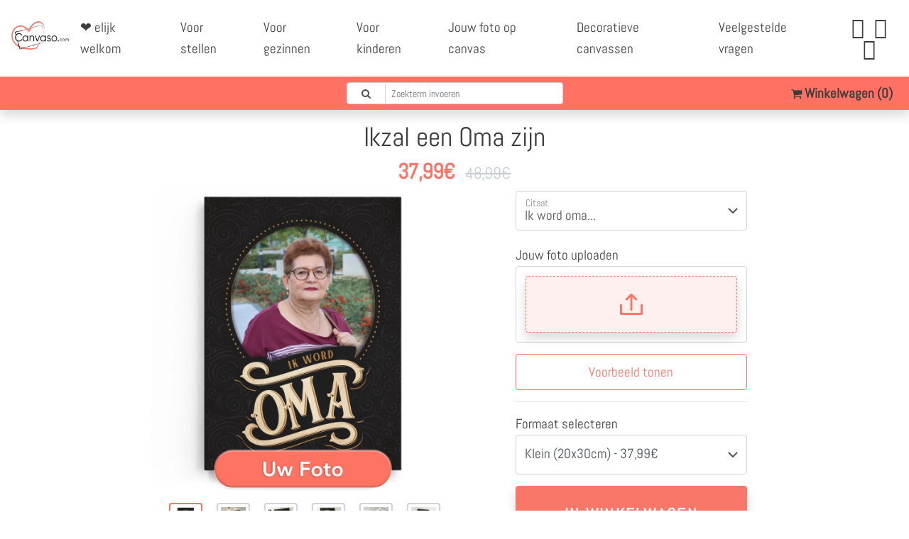

--- FILE ---
content_type: text/html; charset=UTF-8
request_url: https://canvaso.com/nl/?getShopInfo
body_size: -56
content:
{
    "CartContentCount": 0,
    "TrustedShops": 7436,
    "DeliveryDateShort": "dinsdag 03-02-2026 of donderdag 05-02-2026.",
    "DeliveryDateShortNoPoint": "dinsdag 03-02-2026 of donderdag 05-02-2026",
    "DeliveryDateLong": "Levering dinsdag 03-02-2026 of donderdag 05-02-2026.",
    "DeliveryDateLongNoPoint": "Levering dinsdag 03-02-2026 of donderdag 05-02-2026",
    "UserCountry": "US",
    "EnabledPaymentMethods": [
        "stripe",
        "mollie_wc_gateway_paypal"
    ]
}

--- FILE ---
content_type: text/html; charset=UTF-8
request_url: https://services.llwd.de/?service=Hash
body_size: -267
content:
154bdaf4170d4b6919bb208154d39c3c

--- FILE ---
content_type: text/html;charset=UTF-8
request_url: https://canvaso.com/nl/products/ikzal-een-oma-zijn?getTrustedShopsRendered&page=1
body_size: 304
content:
<div class="col-12 rounded bg-white my-2 p-3"><div class="row justify-content-between"><div class="col-auto"><h7><b><span data-template="firstName"></span> <span data-template="lastName"></span></b></h7></div><div class="col-auto"><div class="trusted-review-rating" data-template="stars-sum"><img src="/wp-content/themes/liebesleinwand/images/tp_5s.png" /></div></div></div><div class="row my-1"><div class="col-12"><p class="m-0 small" data-template="comment"   style="line-height: 1.5em; font-size: 82%!important;">Precieszoals beloofd</p></div></div><div class="row justify-content-end"><div class="col-auto"><span class="text-muted small"><span data-template="time">  11 maanden geleden</span></span></div></div></div><div class="col-12 rounded bg-white my-2 p-3"><div class="row justify-content-between"><div class="col-auto"><h7><b><span data-template="firstName"></span> <span data-template="lastName"></span></b></h7></div><div class="col-auto"><div class="trusted-review-rating" data-template="stars-sum"><img src="/wp-content/themes/liebesleinwand/images/tp_5s.png" /></div></div></div><div class="row my-1"><div class="col-12"><p class="m-0 small" data-template="comment"   style="line-height: 1.5em; font-size: 82%!important;">Eindresultaat is heel mooi geworden, waardoor ik een beetje spijt had dat ik niet een nog grotere formaat heb genomen.</p></div></div><div class="row justify-content-end"><div class="col-auto"><span class="text-muted small"><span data-template="time">  1 jaar geleden</span></span></div></div></div><div class="col-12 rounded bg-white my-2 p-3"><div class="row justify-content-between"><div class="col-auto"><h7><b><span data-template="firstName"></span> <span data-template="lastName"></span></b></h7></div><div class="col-auto"><div class="trusted-review-rating" data-template="stars-sum"><img src="/wp-content/themes/liebesleinwand/images/tp_5s.png" /></div></div></div><div class="row my-1"><div class="col-12"><p class="m-0 small" data-template="comment"   style="line-height: 1.5em; font-size: 82%!important;">Zeer snelle en vlotte levering, was als kerstcadeau bedoeld en mocht het zelfs vroeger ontvangen dan aangegeven,dus nog op tijd gekregen voor onder de kerstboom, je wordt per mail heel goed op de hoogte gehouden over het verloop van je bestelling en het resultaat van het canvasdoek was nog mooier dan gehoopt en verwacht !</p></div></div><div class="row justify-content-end"><div class="col-auto"><span class="text-muted small"><span data-template="time">  1 jaar geleden</span></span></div></div></div><div class="col-12 rounded bg-white my-2 p-3"><div class="row justify-content-between"><div class="col-auto"><h7><b><span data-template="firstName"></span> <span data-template="lastName"></span></b></h7></div><div class="col-auto"><div class="trusted-review-rating" data-template="stars-sum"><img src="/wp-content/themes/liebesleinwand/images/tp_5s.png" /></div></div></div><div class="row my-1"><div class="col-12"><p class="m-0 small" data-template="comment"   style="line-height: 1.5em; font-size: 82%!important;">Mooie stamboom!</p></div></div><div class="row justify-content-end"><div class="col-auto"><span class="text-muted small"><span data-template="time">  1 jaar geleden</span></span></div></div></div><div class="col-12 rounded bg-white my-2 p-3"><div class="row justify-content-between"><div class="col-auto"><h7><b><span data-template="firstName"></span> <span data-template="lastName"></span></b></h7></div><div class="col-auto"><div class="trusted-review-rating" data-template="stars-sum"><img src="/wp-content/themes/liebesleinwand/images/tp_5s.png" /></div></div></div><div class="row my-1"><div class="col-12"><p class="m-0 small" data-template="comment"   style="line-height: 1.5em; font-size: 82%!important;">Ben super blij met mijn canvas heel mooi gedaan.danku der voor grtjs patrick</p></div></div><div class="row justify-content-end"><div class="col-auto"><span class="text-muted small"><span data-template="time">  1 jaar geleden</span></span></div></div></div>

--- FILE ---
content_type: image/svg+xml
request_url: https://canvaso.com/wp-content/themes/liebesleinwand/images/chev_left.svg?v=1
body_size: 16
content:
<svg viewBox="0 0 24 24" xmlns="http://www.w3.org/2000/svg" style="position: absolute; height: 100%; width: 100%; left: 0; top: 0;">
    <circle fill="white" fill-opacity=".9" class="arrow-slider-circle" cx="12" cy="12" r="11.5" stroke="#8C8C8C"></circle>
    <path class="arrow-slider-shape" fill="#8C8C8C" d="M10.5088835 12l3.3080582-3.02451041c.2440777-.22315674.2440777-.5849653 0-.80812204-.2440776-.22315673-.6398058-.22315673-.8838834 0L9.18305826 11.595939c-.24407768.2231567-.24407768.5849653 0 .808122l3.75000004 3.4285714c.2440776.2231568.6398058.2231568.8838834 0 .2440777-.2231567.2440777-.5849653 0-.808122L10.5088835 12z"></path>
</svg>